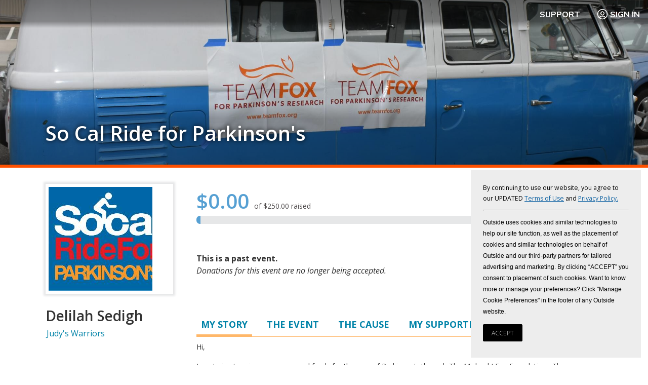

--- FILE ---
content_type: text/html; charset=utf-8
request_url: https://www.pledgereg.com/355680
body_size: 22186
content:


<!DOCTYPE html>
<html>
<head><link href="/SharedUserControls/css/shared-control-style.css?b=932cad07d166c5e7cf0c8f816eedba6a" type="text/css" rel="stylesheet" /><link href="/css/context-menu.css?b=ec90bacfd3a7fb9da71d90fc888a6562" type="text/css" rel="stylesheet" /><link href="/css/style-setup.css?b=1a8250984f7d135603d08dfc8203fc09" type="text/css" rel="stylesheet" /><link href="/css/style.css?b=ce770a86addd39cbc12aeea9378f1df4" type="text/css" rel="stylesheet" /><meta charset="utf-8" /><meta name="viewport" content="width=device-width" /><title>
	PledgeReg - Online Fundraising
</title><meta name="description" content="PledgeReg is the integrated fundraising tool for all athleteReg registration sites: BikeReg, RunReg, TriReg, and SkiReg. The PledgeReg system allows events to have a personalized fundraising page for each participant as well as event-wide and team fundraising." />
    
    <script src="https://use.fontawesome.com/3c6a782759.js"></script>
    <script src="https://cdnjs.cloudflare.com/ajax/libs/modernizr/2.8.3/modernizr.min.js"></script>
    <link rel="shortcut icon" href="/PledgeReg_favicon_small_white.ico" /><link href="https://fonts.googleapis.com/css?family=Muli:400,700,900|Open+Sans:300,400,400i,600,700" rel="stylesheet" />
    <!-- Twitter Card Tags -->
    <meta name="twitter:card" content="summary" /><meta name="twitter:site" content="@pledgereg" /><meta id="ctl00_ctl00_twurl" name="twitter:url" /><meta id="ctl00_ctl00_twtitle" name="twitter:title" content="So Cal Ride for  Parkinson&#39;s" /><meta id="ctl00_ctl00_twdesc" name="twitter:description" content="Delilah Sedigh&#39;s Fundraising Page." /><meta id="ctl00_ctl00_twimage" name="twitter:image" content="https://www.pledgereg.com/images/eventsocial/cr-9830d6a6-bfe9-4e45-8362-f2157e9b3776.jpg" />
    <!-- Facebook Open Graph Tags -->
    <meta id="ctl00_ctl00_fbtitle" property="og:title" content="So Cal Ride for  Parkinson&#39;s" /><meta property="og:type" content="article" /><meta id="ctl00_ctl00_fburl" property="og:url" /><meta property="og:site_name" content="pledgereg.com" /><meta id="ctl00_ctl00_FBimage" property="og:image" content="https://www.pledgereg.com/images/eventsocial/cr-9830d6a6-bfe9-4e45-8362-f2157e9b3776.jpg" /><meta id="ctl00_ctl00_fbdesc" property="og:description" content="Delilah Sedigh&#39;s Fundraising Page." />

    <!-- include js files -->
    <script src="//ajax.googleapis.com/ajax/libs/jquery/3.6.0/jquery.min.js"></script>
    <script src="//ajax.googleapis.com/ajax/libs/jqueryui/1.12.1/jquery-ui.min.js"></script>
    <link rel="stylesheet" href="//ajax.googleapis.com/ajax/libs/jqueryui/1.12.1/themes/smoothness/jquery-ui.css" />
    <script src="https://cdnjs.cloudflare.com/ajax/libs/fitvids/1.1.0/jquery.fitvids.min.js"></script>

    
        <script type="text/javascript" charset="UTF-8">
    
            !function () {
                "use strict"; window.RudderSnippetVersion = "3.0.60"; var e = "rudderanalytics"; window[e] || (window[e] = [])
                    ; var rudderanalytics = window[e]; if (Array.isArray(rudderanalytics)) {
                        if (true === rudderanalytics.snippetExecuted && window.console && console.error) {
                            console.error("RudderStack JavaScript SDK snippet included more than once.");
                        } else {
                            rudderanalytics.snippetExecuted = true,
                                window.rudderAnalyticsBuildType = "legacy"; var sdkBaseUrl = "https://cdn.rudderlabs.com"; var sdkVersion = "v3"
                                ; var sdkFileName = "rsa.min.js"; var scriptLoadingMode = "async"
                                ; var r = ["setDefaultInstanceKey", "load", "ready", "page", "track", "identify", "alias", "group", "reset", "setAnonymousId", "startSession", "endSession", "consent"]
                                ; for (var n = 0; n < r.length; n++) {
                                    var t = r[n]; rudderanalytics[t] = function (r) {
                                        return function () {
                                            var n
                                                ; Array.isArray(window[e]) ? rudderanalytics.push([r].concat(Array.prototype.slice.call(arguments))) : null === (n = window[e][r]) || void 0 === n || n.apply(window[e], arguments);
                                        };
                                    }(t);
                                } try {
                                    new Function('class Test{field=()=>{};test({prop=[]}={}){return prop?(prop?.property??[...prop]):import("");}}'),
                                        window.rudderAnalyticsBuildType = "modern";
                                } catch (i) { } var d = document.head || document.getElementsByTagName("head")[0]
                                ; var o = document.body || document.getElementsByTagName("body")[0]; window.rudderAnalyticsAddScript = function (e, r, n) {
                                    var t = document.createElement("script"); t.src = e, t.setAttribute("data-loader", "RS_JS_SDK"), r && n && t.setAttribute(r, n),
                                        "async" === scriptLoadingMode ? t.async = true : "defer" === scriptLoadingMode && (t.defer = true),
                                        d ? d.insertBefore(t, d.firstChild) : o.insertBefore(t, o.firstChild);
                                }, window.rudderAnalyticsMount = function () {
                                    !function () {
                                        if ("undefined" == typeof globalThis) {
                                            var e; var r = function getGlobal() {
                                                return "undefined" != typeof self ? self : "undefined" != typeof window ? window : null;
                                            }(); r && Object.defineProperty(r, "globalThis", {
                                                value: r, configurable: true
                                            });
                                        }
                                    }(), window.rudderAnalyticsAddScript("".concat(sdkBaseUrl, "/").concat(sdkVersion, "/").concat(window.rudderAnalyticsBuildType, "/").concat(sdkFileName), "data-rsa-write-key", "2x6IRS4J9rdevaqOGlwBRcCtzR6");
                                },
                                    "undefined" == typeof Promise || "undefined" == typeof globalThis ? window.rudderAnalyticsAddScript("https://polyfill-fastly.io/v3/polyfill.min.js?version=3.111.0&features=Symbol%2CPromise&callback=rudderAnalyticsMount") : window.rudderAnalyticsMount()
                            var loadOptions = { anonymousIdOptions: { autoCapture: { enabled: true, source: "segment" } } };
                            rudderanalytics.load("2x6IRS4J9rdevaqOGlwBRcCtzR6", "https://a.athletereg.com", loadOptions);
                            rudderanalytics.ready(function () { window.analytics = window.rudderanalytics; analytics.page({ domain: "pledgereg" }); });
                    }
                }
            }();

    
        </script>
    

    <script>
        (function (i, s, o, g, r, a, m) {
            i['GoogleAnalyticsObject'] = r; i[r] = i[r] || function () {
                (i[r].q = i[r].q || []).push(arguments);
            }, i[r].l = 1 * new Date(); a = s.createElement(o),
                m = s.getElementsByTagName(o)[0]; a.async = 1; a.src = g; m.parentNode.insertBefore(a, m);
        })(window, document, 'script', '//www.google-analytics.com/analytics.js', 'ga');

        ga('create', 'UA-10600458-4', 'auto', 'aRegTracker');
        ga('aRegTracker.send', 'pageview');

    </script>


    <script type="text/javascript">
        if (top != self) top.location.href = location.href;

        var HeartBeatTimer;
        var HeartBeatStartTime;
        function StartHeartBeat() {

            // pulse every 9 minutes    
            HeartBeatStartTime = new Date();
            if (HeartBeatTimer == null) {

                HeartBeatTimer = setInterval("HeartBeat()", 1000 * 60 * 1);
            }
        }



        function HeartBeat() {

            var timeDiff = Math.abs(new Date().getTime() - HeartBeatStartTime.getTime());
            //time the page has been around in ms
            // if it's been open for less than 24 hours, keep it alive
            if (timeDiff < 24 * 60 * 60 * 1000) {
                $.get("/Users/Public/KeepAlive.aspx");
            }
            else {

                window.location = "/Login/Logout.aspx";
            }
        }

        $(document).ready(function () {
            GetGeoLocationForPrivacyRequestLink();
            StartHeartBeat();

            // chat links
            $(".openchat").click(function () { $zopim.livechat.window.show(); }
            );

        });
    </script>
<meta name="description" content="Hi,I am trying to raise awareness and funds for the cure of Parkinson&amp;#39;s through The Michael J Fox Foundation.&amp;nbsp; There are currently 1.5-2 million people in the United States&amp;nbsp;that suffer f..." /><link href="/WebResource.axd?d=e3YnVSw3nMEpuMZpm759HjvUJecgpekD2IW0J06TIqcPjQIslNj2hq8FFXrHYzFdeot_1W8wBaMclk6GzN2yeS5qIUdD15effmGfFen68oPKvkjJgKLqEwmc2pes5FBvIhmndg2&amp;t=638481115000000000" type="text/css" rel="stylesheet" class="Telerik_stylesheet" /></head>


<body id="ctl00_ctl00_bodytag" class=" participant event coverphoto br event br coverphoto">
    <form name="aspnetForm" method="post" action="./355680" onsubmit="javascript:return WebForm_OnSubmit();" id="aspnetForm" novalidate="">
<div>
<input type="hidden" name="ctl00_ctl00_ScriptManager1_TSM" id="ctl00_ctl00_ScriptManager1_TSM" value="" />
<input type="hidden" name="__EVENTTARGET" id="__EVENTTARGET" value="" />
<input type="hidden" name="__EVENTARGUMENT" id="__EVENTARGUMENT" value="" />
<input type="hidden" name="__VIEWSTATE" id="__VIEWSTATE" value="/[base64]/[base64]/[base64]" />
</div>

<script type="text/javascript">
//<![CDATA[
var theForm = document.forms['aspnetForm'];
if (!theForm) {
    theForm = document.aspnetForm;
}
function __doPostBack(eventTarget, eventArgument) {
    if (!theForm.onsubmit || (theForm.onsubmit() != false)) {
        theForm.__EVENTTARGET.value = eventTarget;
        theForm.__EVENTARGUMENT.value = eventArgument;
        theForm.submit();
    }
}
//]]>
</script>


<script src="/WebResource.axd?d=thS87CpIdHmkV7rsSiksDMFmBzKiI-cXURweJSObhrWINiq-XYbyqC6KOpau2ACya5M86CEvuXMOO0sTPEgFWcMbZY41&amp;t=638901627720898773" type="text/javascript"></script>


<script src="/ScriptResource.axd?d=VsXsO78WVWdiTJpq6nComEF3DQXSUarkf11_n3thcS__LsSYiOqDG0uKKOPUZsU-5mPZUEGUHHVvuxODyP-YgYtCs6r_dgIYgBaSE1bBsa94XO2aOyspRwlNuiK0LOm1LWW3edLayDt_a1tq7OiIv8D4Xz81&amp;t=ffffffffe6692900" type="text/javascript"></script>
<script src="/Telerik.Web.UI.WebResource.axd?_TSM_HiddenField_=ctl00_ctl00_ScriptManager1_TSM&amp;compress=1&amp;_TSM_CombinedScripts_=%3b%3bAjaxControlToolkit%2c+Version%3d4.1.60919.0%2c+Culture%3dneutral%2c+PublicKeyToken%3d28f01b0e84b6d53e%3aen-US%3aee051b62-9cd6-49a5-87bb-93c07bc43d63%3aea597d4b%3ab25378d2%3bTelerik.Web.UI%2c+Version%3d2020.1.114.45%2c+Culture%3dneutral%2c+PublicKeyToken%3d121fae78165ba3d4%3aen-US%3a40a36146-6362-49db-b4b5-57ab81f34dac%3a16e4e7cd%3aed16cbdc%3af7645509%3a24ee1bba%3ac128760b%3a874f8ea2%3a19620875%3ab2e06756%3a92fe8ea0%3af46195d3%3afa31b949%3a33715776%3a4877f69a%3a490a9d4e%3abd8f85e4" type="text/javascript"></script>
<script type="text/javascript">
//<![CDATA[
if (typeof(Sys) === 'undefined') throw new Error('ASP.NET Ajax client-side framework failed to load.');
//]]>
</script>

<script src="/Scripts/jquery.js" type="text/javascript"></script>
<script src="/Scripts/CommonScripts.js" type="text/javascript"></script>
<script src="/Scripts/responsive-nav-min.js" type="text/javascript"></script>
<script src="/Scripts/jquery-setup.js" type="text/javascript"></script>
<script type="text/javascript">
//<![CDATA[
function WebForm_OnSubmit() {
if (typeof(ValidatorOnSubmit) == "function" && ValidatorOnSubmit() == false) return false;
return true;
}
//]]>
</script>

<div>

	<input type="hidden" name="__VIEWSTATEGENERATOR" id="__VIEWSTATEGENERATOR" value="05451A00" />
	<input type="hidden" name="__EVENTVALIDATION" id="__EVENTVALIDATION" value="/wEdAAc4SoWdhAf6XvfTUSmgUwmf8EY0IBmtUwvXSZLKM+BVslOIGQ/xQ6rbJ3xIOODNhoV/nRAtHw6ukcjmf1BUC749Pb6lGEjRwlc+UpQhSm0qle8S/T+/gp2zsEZ3Ps8ADlMQlBWTpQfdkq8gvCGuONip5kkH6fclwV2+Ml07ReVxBJTn+v4=" />
</div>
        <!-- 2020.1.114.45 --><div id="ctl00_ctl00_radAjaxManSU">
	<span id="ctl00_ctl00_radAjaxMan" style="display:none;"></span>
</div>
        <script type="text/javascript">
//<![CDATA[
Sys.WebForms.PageRequestManager._initialize('ctl00$ctl00$ScriptManager1', 'aspnetForm', ['tctl00$ctl00$SidebarPlaceHolder$SidebarPlaceHolder$LoginModal$ctl00$ctl00$SidebarPlaceHolder$SidebarPlaceHolder$LoginModal$ctl00Panel','','tctl00$ctl00$radAjaxManSU',''], [], [], 90, 'ctl00$ctl00');
//]]>
</script>
<script
                        defer
                        data-strict-csp
                        data-skip-css="false"
                        src="https://cdn-prod.securiti.ai/consent/cookie-consent-sdk-loader-strict-csp.js"
                        data-tenant-uuid="b9175515-2a76-4948-b708-5ea88d27483c"
                        data-domain-uuid="c3ee81ee-ca5a-4ef1-b49a-fe23fd9ccb33"
                        data-backend-url="https://app.securiti.ai">
                        </script>

        <ul id="accessnav">
            <li><a href="#content" title="go to content">Skip navigation and go to content</a></li>
            <li><a href="#navigation" title="go to navigation">Go to navigation</a></li>
        </ul>
        <div class="fullwidth topstripe">



            <section class="utility">
                <a href="/" id="smalllogo" class="hidemobile">
                    <img id="ctl00_ctl00_Image1" src="images/logos/logo-pledgereg25.png" style="border-width:0px;float: left; margin: 3px; margin-top: -2px; margin-bottom: -7px; display: none;" />
                </a>

                
                
                


                <a href="https://support.athletereg.com/hc/en-us/categories/18682100156823-PledgeReg-" class="support">Support</a>

                <a onclick="showParticipantLoginModal(); return false;" id="ctl00_ctl00_btnLogin" class="login" href="javascript:__doPostBack(&#39;ctl00$ctl00$btnLogin&#39;,&#39;&#39;)">
                    <svg xmlns="http://www.w3.org/2000/svg" viewBox="0 0 24 24" fill="none">
                        <path d="M17.5418 19.125L17.2053 18.1685C17.0351 17.6831 16.7707 17.2479 16.4322 16.8931L16.3707 16.8289C15.838 16.2696 15.1381 15.9583 14.4112 15.9583H9.59013C8.86323 15.9583 8.16325 16.2696 7.62961 16.8278L7.56808 16.8931C7.22963 17.2479 6.96617 17.6831 6.79502 18.1685L6.4585 19.125M14.2394 8.1775C15.476 9.41416 15.476 11.4192 14.2394 12.6559C13.0026 13.8925 10.9977 13.8925 9.76099 12.6559C8.52433 11.4192 8.52433 9.41416 9.76099 8.1775C10.9977 6.94083 13.0026 6.94083 14.2394 8.1775Z" 
                            stroke-width="1.5" stroke-linecap="round" stroke-linejoin="round"/>
                        <circle cx="12" cy="12" r="9.5" stroke-width="1.5" stroke-linecap="round" stroke-linejoin="round"/>
                    </svg>
                    Sign In
                </a>


                

            </section>
            <!-- .banner -->



        </div>
        <!-- .fullwidth -->

        <div id="ctl00_ctl00_header" class="fullwidth header" style="background-image:url(/images/fundraisers/cr-ce3bd1ce-45a4-40ef-ac2a-5e327743e0d1.jpg);">

            <div class="wrap">
                <section class="banner">

                    <header>
                        <h1><a href="/">
                            <img src="/images/logo-pledgereg.png" alt="pledgereg logo" style="border-width:0px;" /></a></h1>
                    </header>
                    <!-- end header -->

                    <nav id="ctl00_ctl00_pnlGeneralNav" role="navigation">
                        <ul>
                            <li><a href="/Users/Public/WhyUs.aspx">Why PledgeReg?</a></li>
                            <li><a href="https://support.athletereg.com/hc/en-us/categories/18682100156823-PledgeReg-">FAQ</a></li>
                            <li><a href="/Users/Public/CaseStudies/CaseStudy.aspx">Case Studies</a></li>
                            
                        </ul>
                    </nav>

                    



                </section>
                <!-- section, .masthead -->
            </div>
            <!-- .wrap -->
            <div class="covertitlewrap">
                <div class="covertitle notranslate">
                    
    <h1>
        <a id="ctl00_ctl00_CoverTitlePlaceholder_eventName" class="covertitle notranslate" href="/so-cal-ride-for-parkinsons">So Cal Ride for  Parkinson's</a>
    </h1>
     

                </div>
            </div>
            <!-- global header ends here -->

        </div>
        <!-- .fullwidth -->

        
     


        <div id="ctl00_ctl00_divContent" class="fullwidth mainbody">

            <div class="wrap">

                

                <section class="main">
                    

                    <aside role="complementary" class="sidebar participant">
                        
    
     
    <div id="photoheader">
        <div class="photo">
            <div id="ctl00_ctl00_SidebarPlaceHolder_SidebarPlaceHolder_divPhoto">
                <img id="ctl00_ctl00_SidebarPlaceHolder_SidebarPlaceHolder_imgParticipant" src="images/fundraisers/cr-447a7ac7-a74c-4a36-a67a-051a69d730a6.jpg" alt="Participant Image" style="border-width:0px;" />
            </div>
            <!-- .photo -->

        </div>
        <!--<h1>
         </h1>
            <div id="ctl00_ctl00_SidebarPlaceHolder_SidebarPlaceHolder_pTeams2" class="mobileonly">
                <a id="ctl00_ctl00_SidebarPlaceHolder_SidebarPlaceHolder_hplTeam2" class="team" href="/4462/Team/20920">Judy's Warriors</a>
                
            </div>-->
        <div id="participantinfo">
            <h1 style="margin-top: 1em; word-wrap: break-word; margin-right: 2px;" class="notranslate">
                Delilah Sedigh
            </h1>


            <div id="ctl00_ctl00_SidebarPlaceHolder_SidebarPlaceHolder_pTeam" style="margin-top: 0.5em; padding-left: 0.1em">
                <a id="ctl00_ctl00_SidebarPlaceHolder_SidebarPlaceHolder_hplTeam" class="team notranslate" href="/4462/Team/20920">Judy's Warriors</a>
                
            </div>
            <ul id="ctl00_ctl00_SidebarPlaceHolder_SidebarPlaceHolder_ul1" class="blank optionslist mobileonly" style="float: right; text-align: right">
                <li>
                    

                </li>
                <li>
                    </li>

            </ul>
        </div>


    </div>

    <h1 id="mobiletitle">
        <a id="ctl00_ctl00_SidebarPlaceHolder_SidebarPlaceHolder_hplEvent" class="event notranslate" href="/so-cal-ride-for-parkinsons">So Cal Ride for  Parkinson's</a>
    </h1>

    
    <!-- .donors -->

    

<script>

    $(document).ready(function () {
        const modal = $("#ctl00_ctl00_SidebarPlaceHolder_SidebarPlaceHolder_LoginModal_pnlModal");

        modal.dialog({
            appendTo: "form",
            autoOpen: false,
            width: 350,
            height: "auto",
            minHeight: 0,
            classes: {
                "ui-dialog": "login-modal show-titlebar"
            },
            create: function (event, ui) {

            },
            open: function (event, ui) {

            },
            closeOnEscape: true,
            close: function (event, ui) {

            },
            closeText: "",
            draggable: false,
            show: {
                effect: "fade",
                duration: 200
            },
            hide: {
                effect: "fade",
                duration: 200
            },
            modal: true,
            position: {
                my: "center top",
                at: "center top",
                of: "form"
            },
            resizable: false,
        });

    });

    function showParticipantLoginModal() {
        $("#ctl00_ctl00_SidebarPlaceHolder_SidebarPlaceHolder_LoginModal_pnlModal").dialog("open");
    }

</script>

<div id="ctl00_ctl00_SidebarPlaceHolder_SidebarPlaceHolder_LoginModal_pnlModal" class="login-modal-content" onkeypress="javascript:return WebForm_FireDefaultButton(event, &#39;ctl00_ctl00_SidebarPlaceHolder_SidebarPlaceHolder_LoginModal_btnLogin&#39;)">
	

    <h3>Log in as Delilah Sedigh</h3>
    <br />

    <div class="RadAjaxPanel" id="ctl00_ctl00_SidebarPlaceHolder_SidebarPlaceHolder_LoginModal_ctl00_ctl00_SidebarPlaceHolder_SidebarPlaceHolder_LoginModal_ctl00Panel">
		<div id="ctl00_ctl00_SidebarPlaceHolder_SidebarPlaceHolder_LoginModal_ctl00">
			
        <div class="password-panel login-section">
            <b><label for="ctl00_ctl00_SidebarPlaceHolder_SidebarPlaceHolder_LoginModal_txtPassword" id="ctl00_ctl00_SidebarPlaceHolder_SidebarPlaceHolder_LoginModal_lblPassword">Enter Page Password</label></b>
            <span id="ctl00_ctl00_SidebarPlaceHolder_SidebarPlaceHolder_LoginModal_rfvPassword" style="color:Red;display:none;">* Please enter a password</span>
            <input name="ctl00$ctl00$SidebarPlaceHolder$SidebarPlaceHolder$LoginModal$txtPassword" type="password" id="ctl00_ctl00_SidebarPlaceHolder_SidebarPlaceHolder_LoginModal_txtPassword" />
            <input type="button" name="ctl00$ctl00$SidebarPlaceHolder$SidebarPlaceHolder$LoginModal$btnLogin" value="Log In" onclick="javascript:WebForm_DoPostBackWithOptions(new WebForm_PostBackOptions(&quot;ctl00$ctl00$SidebarPlaceHolder$SidebarPlaceHolder$LoginModal$btnLogin&quot;, &quot;&quot;, true, &quot;Password&quot;, &quot;&quot;, false, true))" id="ctl00_ctl00_SidebarPlaceHolder_SidebarPlaceHolder_LoginModal_btnLogin" class="wide" />
            
        </div>
        <br />

        <div class="other-options login-section">
            <a id="ctl00_ctl00_SidebarPlaceHolder_SidebarPlaceHolder_LoginModal_btnNotYou" href="/Login/Login.aspx" href="javascript:__doPostBack(&#39;ctl00$ctl00$SidebarPlaceHolder$SidebarPlaceHolder$LoginModal$btnNotYou&#39;,&#39;&#39;)">Not Delilah Sedigh?</a>
            <a id="ctl00_ctl00_SidebarPlaceHolder_SidebarPlaceHolder_LoginModal_btnLoginLink" href="javascript:__doPostBack(&#39;ctl00$ctl00$SidebarPlaceHolder$SidebarPlaceHolder$LoginModal$btnLoginLink&#39;,&#39;&#39;)">Email me a link to log in</a>
            
        </div>
    
		</div>
	</div>


</div>


    <script>

        $(document).ready(function () {
            setTimeout(function () { parent.postMessage(document.documentElement.scrollHeight, '*'); }, 500);
            BindTabs();

            $(function () {
                var width = $(window).width() - 20;
                if (width > 700)
                    width = 700;

                
                $(".welcome").parent().dialog({ modal: true, resizable: false, width: width });


                $(".close").click(function () { $(".welcome").parent().dialog("close") });
                //$(".ui-widget-overlay").click(function () { $(".welcome").parent().dialog("close") });

                
            });

            $('.rdbLevel').find('input').change(function () {
                //See if the other radio buttons are selected and remove them
                var currentID = $(this).prop('id');
                $('.rdbLevel').find('input').each(function () {
                    if ($(this).prop('id') != currentID) {
                        $(this).prop('checked', false);
                    }
                });
            });
        });


        function DonationLevel(source, args) {
            args.IsValid = false;
            $('.rdbLevel').each(function () {
                if ($(this).find('input').is(':checked')) {
                    if ($(this).hasClass('customLevel')) {
                        if ($('[id*=txtAmount]').val().trim() != '') {
                            args.IsValid = true;
                            return;
                        }
                    }
                    else {
                        args.IsValid = true;
                        return;
                    }
                }
            });
        }


        function validateKeyPress(e) {

            if (!$('.customLevel').find('input').is(':checked')) {
                $('.customLevel').find('input').prop('checked', true);
                var currentID = $('.customLevel').find('input').prop('id');
                $('.rdbLevel').find('input').each(function () {
                    if ($(this).prop('id') != currentID) {
                        $(this).prop('checked', false);
                    }
                });

            }
            if (!e) var e = window.event;

            if (e.charCode) {
                if (e.charCode == 0 || e.charCode == 46 || (e.charCode > 47 && e.charCode < 58)) {
                    return true;
                } else {
                    if (e.preventDefault) e.preventDefault();
                    e.cancelBubble = true;
                    return false;
                }
            } else {
                if (e.keyCode == 0 || e.keyCode == 46 || (e.keyCode > 47 && e.keyCode < 58)) {
                    return true;
                } else {
                    e.returnValue = false;
                    e.cancelBubble = true;
                    return false;
                }
            }
        }
    </script>


    

                    </aside>
                    <!-- aside .sidebar -->
                    <aside role="complementary" class="sidebar promoter">
                        
    
    

                    </aside>

                    <!-- aside .sidebar -->
                    <article id="content">
                        
    
    
    <div id="ctl00_ctl00_ContentPlaceHolder1_ContentPlaceHolder1_RadWindowManager1" style="display:none;">
	<div id="ctl00_ctl00_ContentPlaceHolder1_ContentPlaceHolder1_RadWindowManager1_alerttemplate" style="display:none;">
		<div class="rwDialogPopup radalert">			
			<div class="rwDialogText">
			{1}				
			</div>
			
			<div>
				<a  onclick="$find('{0}').close(true);"
				class="rwPopupButton" href="javascript:void(0);">
					<span class="rwOuterSpan">
						<span class="rwInnerSpan">##LOC[OK]##</span>
					</span>
				</a>				
			</div>
		</div>
		</div><div id="ctl00_ctl00_ContentPlaceHolder1_ContentPlaceHolder1_RadWindowManager1_prompttemplate" style="display:none;">
		 <div class="rwDialogPopup radprompt">			
			    <div class="rwDialogText">
			    {1}				
			    </div>		
			    <div>
				    <script type="text/javascript">
				    function RadWindowprompt_detectenter(id, ev, input)
				    {							
					    if (!ev) ev = window.event;                
					    if (ev.keyCode == 13)
					    {															        
					        var but = input.parentNode.parentNode.getElementsByTagName("A")[0];					        
					        if (but)
						    {							
							    if (but.click) but.click();
							    else if (but.onclick)
							    {
							        but.focus(); var click = but.onclick; but.onclick = null; if (click) click.call(but);							 
							    }
						    }
					       return false;
					    } 
					    else return true;
				    }	 
				    </script>
				    <input title="Enter Value" onkeydown="return RadWindowprompt_detectenter('{0}', event, this);" type="text"  class="rwDialogInput" value="{2}" />
			    </div>
			    <div>
				    <a onclick="$find('{0}').close(this.parentNode.parentNode.getElementsByTagName('input')[0].value);"				
					    class="rwPopupButton" href="javascript:void(0);" ><span class="rwOuterSpan"><span class="rwInnerSpan">##LOC[OK]##</span></span></a>
				    <a onclick="$find('{0}').close(null);" class="rwPopupButton"  href="javascript:void(0);"><span class="rwOuterSpan"><span class="rwInnerSpan">##LOC[Cancel]##</span></span></a>
			    </div>
		    </div>				       
		</div><div id="ctl00_ctl00_ContentPlaceHolder1_ContentPlaceHolder1_RadWindowManager1_confirmtemplate" style="display:none;">
		<div class="rwDialogPopup radconfirm">			
			<div class="rwDialogText">
			{1}				
			</div>						
			<div>
				<a onclick="$find('{0}').close(true);"  class="rwPopupButton" href="javascript:void(0);" ><span class="rwOuterSpan"><span class="rwInnerSpan">##LOC[OK]##</span></span></a>
				<a onclick="$find('{0}').close(false);" class="rwPopupButton"  href="javascript:void(0);"><span class="rwOuterSpan"><span class="rwInnerSpan">##LOC[Cancel]##</span></span></a>
			</div>
		</div>		
		</div><input id="ctl00_ctl00_ContentPlaceHolder1_ContentPlaceHolder1_RadWindowManager1_ClientState" name="ctl00_ctl00_ContentPlaceHolder1_ContentPlaceHolder1_RadWindowManager1_ClientState" type="hidden" />
</div>
   
    <script src="/Scripts/jQueryEmoji.js"></script>
    <input type="hidden" name="ctl00$ctl00$ContentPlaceHolder1$ContentPlaceHolder1$hfUseCDN" id="ctl00_ctl00_ContentPlaceHolder1_ContentPlaceHolder1_hfUseCDN" value="0" />
    <script>
        $(document).ready(function () {

            $('em').Emoji();

            function inIframe() {
                try {
                    return window.self !== window.top;
                } catch (e) {
                    return true;
                }
            }

            if (inIframe()) {
                $('.hplLogout').show();
            }

            $('.info').find('.tab').click(function () {
                if ($(document).width() < 768) {

                    $('html, body').animate({
                        scrollTop: $('.info').offset().top - 100
                    }, 1000);
                }


            });


            if (typeof scrollToTop == 'function') {
                scrollToTop();
            }

            // Grayscale images only on browsers IE10+ since they removed support for CSS grayscale filter
            if (getInternetExplorerVersion() >= 10) {
                $('img.grayscale').each(function () {
                    var el = $(this);
                    el.css({ "position": "absolute" }).wrap("<div class='img_wrapper' style='display: inline-block'>").clone().addClass('img_grayscale').css({ "position": "absolute", "z-index": "5", "opacity": "0" }).insertBefore(el).queue(function () {
                        var el = $(this);
                        el.parent().css({ "width": this.width, "height": this.height });
                        el.dequeue();
                    });
                    this.src = grayscaleIE10(this.src);
                });

                // Quick animation on IE10+
                //            $('img').hover(
                //			function () {
                //			    $(this).parent().find('img:first').stop().animate({ opacity: 1 }, 200);
                //			},
                //			function () {
                //			    $('.img_grayscale').stop().animate({ opacity: 0 }, 200);
                //			}
                //		);

                function grayscaleIE10(src) {
                    var canvas = document.createElement('canvas');
                    var ctx = canvas.getContext('2d');
                    var imgObj = new Image();
                    imgObj.src = src;
                    canvas.width = imgObj.width;
                    canvas.height = imgObj.height;
                    ctx.drawImage(imgObj, 0, 0);
                    var imgPixels = ctx.getImageData(0, 0, canvas.width, canvas.height);
                    for (var y = 0; y < imgPixels.height; y++) {
                        for (var x = 0; x < imgPixels.width; x++) {
                            var i = (y * 4) * imgPixels.width + x * 4;
                            var avg = (imgPixels.data[i] + imgPixels.data[i + 1] + imgPixels.data[i + 2]) / 3;
                            imgPixels.data[i] = avg;
                            imgPixels.data[i + 1] = avg;
                            imgPixels.data[i + 2] = avg;
                        }
                    }
                    ctx.putImageData(imgPixels, 0, 0, 0, 0, imgPixels.width, imgPixels.height);
                    return canvas.toDataURL();
                };
            };

            function getInternetExplorerVersion() {
                var rv = -1;
                if (navigator.appName == 'Microsoft Internet Explorer') {
                    var ua = navigator.userAgent;
                    var re = new RegExp("MSIE ([0-9]{1,}[\.0-9]{0,})");
                    if (re.exec(ua) != null)
                        rv = parseFloat(RegExp.$1);
                }
                else if (navigator.appName == 'Netscape') {
                    var ua = navigator.userAgent;
                    var re = new RegExp("Trident/.*rv:([0-9]{1,}[\.0-9]{0,})");
                    if (re.exec(ua) != null)
                        rv = parseFloat(RegExp.$1);
                }
                return rv;
            };

            // if we're in an iframe, tell the parent to update the url
            if (parent != null) {
                parent.postMessage("url:?pid=355680", '*');
            }
        });
    </script>

    <style>
        img.grayscale {
            filter: url("data:image/svg+xml;utf8,<svg xmlns=\'http://www.w3.org/2000/svg\'><filter id=\'grayscale\'><feColorMatrix type=\'matrix\' values=\'0.3333 0.3333 0.3333 0 0 0.3333 0.3333 0.3333 0 0 0.3333 0.3333 0.3333 0 0 0 0 0 1 0\'/></filter></svg>#grayscale"); /* Firefox 10+, Firefox on Android */
            filter: gray; /* IE6-9 */
            -webkit-filter: grayscale(100%); /* Chrome 19+, Safari 6+, Safari 6+ iOS */
            opacity: 0.5;
        }

        img.badge {
            margin: 0.0em;
            width: 90px;
        }

            img.badge.a2016 {
                margin-left: 0em;
                width: 130px;
            }

            img.badge.vt2018 {
                margin-left: 0.5em;
                width: 140px;
            }
    </style>
    <div>
        
    </div>
    <div class="donate">
        <ul class="blank optionslist hidemobile">
            
            <li>
                </li>
            
        </ul>

        <div id="graphcontainer">
            <div id="ctl00_ctl00_ContentPlaceHolder1_ContentPlaceHolder1_frGraph_divGraph" class="chartwrap">
      <!-- inline style because of weird "popping" issue when graph overlaps this text -->
    <div id="raised" style="min-height: 29px;">
        <span class="totalraised">$0.00 <span class="graphgoal">of $250.00 raised</span></span>
      
        <div style="clear: both;"></div>
    </div>
  
    <div style="clear: both;" class="bar">
        <div class="fullbar">&nbsp;</div>
        <div id="ctl00_ctl00_ContentPlaceHolder1_ContentPlaceHolder1_frGraph_actualGraphBar" class="actualGraphBar" style="width:1%;">&nbsp;</div>
    </div>
    <div style="float:right; clear: right; margin-top:1em;">
     <span class="goalmet graphgoal">fundraising goal met!<i class="fa fa-check-circle-o goalmet" aria-hidden="true"></i></span> 
        </div>
    <div style="clear: both;" class="separator">
        &nbsp;
    </div>

</div>
    
        </div>
        <div class="innerform">


            
            <div id="ctl00_ctl00_ContentPlaceHolder1_ContentPlaceHolder1_pnlEventClosed" style="margin-bottom: 1em;">
	
                <span style="font-weight: bold;">This is a past event.</span>
                <br />
                <em>Donations for this event are no longer being accepted.</em>
            
</div>
            
        </div>

    </div>
    <!-- .donate -->
    

    <div class="info">

        <div class="tabcontainer hidemobile">
            <div class="tabs">
                <div class="tab selected" data-ref="about">
                    <h3>My Story</h3>
                </div>
                <div class="tab" data-ref="event">
                    <h3>The Event</h3>
                </div>
                <div class="tab" data-ref="cause">
                    <h3>The Cause</h3>
                </div>
                <div class="tab" data-ref="donations">
                    <h3>My Supporters</h3>
                </div>
            </div>
            <div>
                <div id="ctl00_ctl00_ContentPlaceHolder1_ContentPlaceHolder1_myStoryTab" class="tabcontent about">
                    <div class="content clipped notranslate">
                        <p>Hi,</p><p>I am trying to raise awareness and funds for the cure of Parkinson&#39;s through The Michael J Fox Foundation.&nbsp; There are currently 1.5-2 million people in the United States&nbsp;that suffer from Parkinson&#39;s.&nbsp; Even in Orange County alone there are 10,000 peope with Parkinson&#39;s Disease.&nbsp; Think how many more there are in Santa Barbara, Ventura, Los Angles, San Bernadinao, Riverside and San Diego Counties!&nbsp; Help me raise funds so that we can eradicate this disease.&nbsp; We even have participants from Las Vegas and Phoenix, so help us raise funds for Parkinson&#39;s research to find a cure.&nbsp; Together we can help those people, our loved ones, find a cure for Parkinson&#39;s.</p>
                    </div>
                    <div class="readmore hidemobile ">
                        <a href="javascript:void(0)">+ read more</a>
                    </div>
                </div>
                <div class="tabcontent event notranslate" style="display: none">
                    <h4>
                        So Cal Ride for  Parkinson's</h4>

                    <p>Dear Participant,<br /><br /><br />There is no known cure for Parkinson&#39;s disease.&nbsp; But through your support of SoCal Ride for Parkinson&#39;s&nbsp;on June 4th, 2022, you will be able to&nbsp;help change that!</p><p><strong>BACKGROUND</strong></p><p>Nine years ago, my wife, Karen, was diagnosed with Parkinson&#39;s.&nbsp; I didn&#39;t know much about it.&nbsp; The only knowledge that I knew was that I use to work for a man while I was in college that had the disease.&nbsp; My wife and I started to going to events on Parkinson&#39;s and found out that exercise is the best &#39;cure&#39; for the disease.&nbsp; We work out three times a week now with people that have PD.&nbsp; Even though I don&#39;t have the disease, I find the people that we work out with are the most genuine, funny people that I have every met.&nbsp; There is never any grumbling or complaining.&nbsp; But I can&#39;t imagine living with something that has no known cure.</p><p>Our purpose is to raise funds&nbsp;in support of The Michael J. Fox Foundation (MJFF) to accelerate research and treatments for Parkinson&rsquo;s disease. Every penny donated will go straight to the MJFF high-impact research programs to help speed a cure for Parkinson&#39;s disease.</p><p>As with many good deeds, the SoCal Ride for Parkinson&rsquo;s began as a &quot;labor of love&quot; at a local grass roots level. Bob Lear, our founder and retired high school teacher, wanted to support his wife in her journey fighting Parkinson&rsquo;s disease.</p><p>The first ride was held in 2018 when Bob decided that &ldquo;standing on the sidelines&rdquo; watching this debilitating disease affect his wife was not tolerable.&nbsp; He decided to channel his passion and interest for biking into positive action, by raising funds for Parkinson&rsquo;s research.&nbsp; He understood that by attracting more riders and getting corporate sponsorships would help build the momentum to bring us a bit closer to a cure.&nbsp; Since that time in 2018, with 60 participants and raising $6000.00, the event now has Hoag Hospital as the Host of the event, over 350 participants and, last year, raised over $73,000 for Parkiinson&#39;s research.&nbsp; EVERY PENNY GOES TO THE MICAHEL J FOX FOUNDATION!</p><p>&nbsp;</p><p><strong>MISSION</strong></p><p>The SoCal Ride for Parkinson&rsquo;s mission, is to increase awareness of the Parkinson&#39;s condition in the greater Southern California community and raise research funds on behalf of the Michael J. Fox Foundation. This will be accomplished by hosting an annual biking/walking/running event that supports well-being and fellowship with all participants.&nbsp;</p><p>Please direct any inquiries regarding participation or donation to Bob Lear (949) 500-3024, Brian McGuire (714) 697-7963, Marty Furman (714) 624-7560, Eliot Dratch (949) 304-8804, or Brad Pierce at (310) 261-1669, or visit our website: www.socalride.net&nbsp; &nbsp;Make checks payable to SoCal Ride for Parkinson&#39;s Foundation, 2501 E. 16th Street, Unit I, Newport Beach, CA 92663. Tax ID 84-4136875. SoCal Ride for Parkinson&#39;s Foundation is a 501 (c) 3 Corporation.</p>

                </div>
                <div id="ctl00_ctl00_ContentPlaceHolder1_ContentPlaceHolder1_theCauseTab" class="tabcontent cause" style="display: none;">
                    <div class="content clipped notranslate">
                        <p>Our purpose is to raise funds in support of The Michael J. Fox Foundation (MJFF) to accelerate research and treatments for Parkinson&rsquo;s disease. Every penny donated will go straight to the MJFF high-impact research programs to help speed a cure for Parkinson&#39;s disease.</p><p>&nbsp;</p><p><strong>BACKGROUND</strong></p><p>As with many good deeds, the SoCal Ride for Parkinson&rsquo;s began as a &quot;labor of love&quot; at a local grass roots level. Bob Lear, our founder and retired high school teacher, wanted to support his wife in her journey fighting Parkinson&rsquo;s disease.</p><p>The first ride was held in 2018 at the Cyclist in Costa Mesa.&nbsp; Bob decided that &ldquo;standing on the sidelines&rdquo; watching this debilitating disease affect his wife was not tolerable.&nbsp; He decided to channel his passion and interest for biking into positive action, by raising funds for Parkinson&rsquo;s research.&nbsp; He understood that by attracting more riders and getting corporate sponsorships would help build the momentum to bring us a bit closer to a cure.&nbsp; Since that time the ride has grown from 60 riders and raising $6000 in 2018 to over 450 participants and in 2023, raised over $100,000.&nbsp;&nbsp;In 2021, Hoag Hospital hosted the ride at their Hoag Health Center in Irvine and a walk was added for those individuals and families that did not feel comfortable on a bike.&nbsp; Today there are three different bike routes to chose from and a 3 and 5 K walk.</p><p>&nbsp;</p><p><strong>MISSION</strong></p><p>The SoCal Ride/Walk for Parkinson&rsquo;s mission, is to increase awareness of the Parkinson&#39;s condition in the&nbsp;Southern California community (however, we have participants from Las Vegas, Nevada and Phoenix, Arizona)&nbsp;and raise research funds on behalf of the Michael J. Fox Foundation. This will be accomplished by hosting an annual biking/walking/running event that supports well-being and fellowship with all participants.&nbsp;</p><p>Please direct any inquiries regarding participation or donation to Bob Lear (949) 500-3024,&nbsp;Marty Furman (714) 624-7560, Eliot Dratch (949) 304-8804, Brad Pierce (310) 261-1669&nbsp;or visit our website: www.socalride.net&nbsp;&nbsp; Tax ID 84-4136875</p><p>YyAIjEVjt3ezc0wsYjXIMLEiKgf1YFtr7x+sBOnYr27s1Y/GPIeX2iL77IcORo1q+/24uL YAwdd/WVASnJhkOHM3782ZpfoNDqZDB5ES81EiOg+XUPLvxYoAsj</p>

                    </div>
                    <div class="readmore hidemobile notranslate">
                        <a href="javascript:void(0)">+ read more</a>
                    </div>
                </div>
                <div class="tabcontent donations" style="display: none;">
                    
                    <div class="readmore hidemobile">
                        
                    </div>
                </div>

            </div>
        </div>
        <div class="info mobileonly">

            <div class="mobileheader about">
                <span class="toggler">
                    <h3>+</h3>
                </span>
                <h3>My Story</h3>

            </div>

            <div class="tabcontent" style="display: none;">
                <p>Hi,</p><p>I am trying to raise awareness and funds for the cure of Parkinson&#39;s through The Michael J Fox Foundation.&nbsp; There are currently 1.5-2 million people in the United States&nbsp;that suffer from Parkinson&#39;s.&nbsp; Even in Orange County alone there are 10,000 peope with Parkinson&#39;s Disease.&nbsp; Think how many more there are in Santa Barbara, Ventura, Los Angles, San Bernadinao, Riverside and San Diego Counties!&nbsp; Help me raise funds so that we can eradicate this disease.&nbsp; We even have participants from Las Vegas and Phoenix, so help us raise funds for Parkinson&#39;s research to find a cure.&nbsp; Together we can help those people, our loved ones, find a cure for Parkinson&#39;s.</p>
            </div>
            <div class="mobileheader about">
                <span class="toggler">
                    <h3>+</h3>
                </span>
                <h3>The Event</h3>
            </div>
            <div class="tabcontent notranslate" style="display: none;">
                <p>Dear Participant,<br /><br /><br />There is no known cure for Parkinson&#39;s disease.&nbsp; But through your support of SoCal Ride for Parkinson&#39;s&nbsp;on June 4th, 2022, you will be able to&nbsp;help change that!</p><p><strong>BACKGROUND</strong></p><p>Nine years ago, my wife, Karen, was diagnosed with Parkinson&#39;s.&nbsp; I didn&#39;t know much about it.&nbsp; The only knowledge that I knew was that I use to work for a man while I was in college that had the disease.&nbsp; My wife and I started to going to events on Parkinson&#39;s and found out that exercise is the best &#39;cure&#39; for the disease.&nbsp; We work out three times a week now with people that have PD.&nbsp; Even though I don&#39;t have the disease, I find the people that we work out with are the most genuine, funny people that I have every met.&nbsp; There is never any grumbling or complaining.&nbsp; But I can&#39;t imagine living with something that has no known cure.</p><p>Our purpose is to raise funds&nbsp;in support of The Michael J. Fox Foundation (MJFF) to accelerate research and treatments for Parkinson&rsquo;s disease. Every penny donated will go straight to the MJFF high-impact research programs to help speed a cure for Parkinson&#39;s disease.</p><p>As with many good deeds, the SoCal Ride for Parkinson&rsquo;s began as a &quot;labor of love&quot; at a local grass roots level. Bob Lear, our founder and retired high school teacher, wanted to support his wife in her journey fighting Parkinson&rsquo;s disease.</p><p>The first ride was held in 2018 when Bob decided that &ldquo;standing on the sidelines&rdquo; watching this debilitating disease affect his wife was not tolerable.&nbsp; He decided to channel his passion and interest for biking into positive action, by raising funds for Parkinson&rsquo;s research.&nbsp; He understood that by attracting more riders and getting corporate sponsorships would help build the momentum to bring us a bit closer to a cure.&nbsp; Since that time in 2018, with 60 participants and raising $6000.00, the event now has Hoag Hospital as the Host of the event, over 350 participants and, last year, raised over $73,000 for Parkiinson&#39;s research.&nbsp; EVERY PENNY GOES TO THE MICAHEL J FOX FOUNDATION!</p><p>&nbsp;</p><p><strong>MISSION</strong></p><p>The SoCal Ride for Parkinson&rsquo;s mission, is to increase awareness of the Parkinson&#39;s condition in the greater Southern California community and raise research funds on behalf of the Michael J. Fox Foundation. This will be accomplished by hosting an annual biking/walking/running event that supports well-being and fellowship with all participants.&nbsp;</p><p>Please direct any inquiries regarding participation or donation to Bob Lear (949) 500-3024, Brian McGuire (714) 697-7963, Marty Furman (714) 624-7560, Eliot Dratch (949) 304-8804, or Brad Pierce at (310) 261-1669, or visit our website: www.socalride.net&nbsp; &nbsp;Make checks payable to SoCal Ride for Parkinson&#39;s Foundation, 2501 E. 16th Street, Unit I, Newport Beach, CA 92663. Tax ID 84-4136875. SoCal Ride for Parkinson&#39;s Foundation is a 501 (c) 3 Corporation.</p>
            </div>
            <div class="mobileheader">
                <span class="toggler">
                    <h3>+</h3>
                </span>
                <h3>The Cause</h3>
            </div>
            <div class="tabcontent" style="display: none;">
                <p>Our purpose is to raise funds in support of The Michael J. Fox Foundation (MJFF) to accelerate research and treatments for Parkinson&rsquo;s disease. Every penny donated will go straight to the MJFF high-impact research programs to help speed a cure for Parkinson&#39;s disease.</p><p>&nbsp;</p><p><strong>BACKGROUND</strong></p><p>As with many good deeds, the SoCal Ride for Parkinson&rsquo;s began as a &quot;labor of love&quot; at a local grass roots level. Bob Lear, our founder and retired high school teacher, wanted to support his wife in her journey fighting Parkinson&rsquo;s disease.</p><p>The first ride was held in 2018 at the Cyclist in Costa Mesa.&nbsp; Bob decided that &ldquo;standing on the sidelines&rdquo; watching this debilitating disease affect his wife was not tolerable.&nbsp; He decided to channel his passion and interest for biking into positive action, by raising funds for Parkinson&rsquo;s research.&nbsp; He understood that by attracting more riders and getting corporate sponsorships would help build the momentum to bring us a bit closer to a cure.&nbsp; Since that time the ride has grown from 60 riders and raising $6000 in 2018 to over 450 participants and in 2023, raised over $100,000.&nbsp;&nbsp;In 2021, Hoag Hospital hosted the ride at their Hoag Health Center in Irvine and a walk was added for those individuals and families that did not feel comfortable on a bike.&nbsp; Today there are three different bike routes to chose from and a 3 and 5 K walk.</p><p>&nbsp;</p><p><strong>MISSION</strong></p><p>The SoCal Ride/Walk for Parkinson&rsquo;s mission, is to increase awareness of the Parkinson&#39;s condition in the&nbsp;Southern California community (however, we have participants from Las Vegas, Nevada and Phoenix, Arizona)&nbsp;and raise research funds on behalf of the Michael J. Fox Foundation. This will be accomplished by hosting an annual biking/walking/running event that supports well-being and fellowship with all participants.&nbsp;</p><p>Please direct any inquiries regarding participation or donation to Bob Lear (949) 500-3024,&nbsp;Marty Furman (714) 624-7560, Eliot Dratch (949) 304-8804, Brad Pierce (310) 261-1669&nbsp;or visit our website: www.socalride.net&nbsp;&nbsp; Tax ID 84-4136875</p><p>YyAIjEVjt3ezc0wsYjXIMLEiKgf1YFtr7x+sBOnYr27s1Y/GPIeX2iL77IcORo1q+/24uL YAwdd/WVASnJhkOHM3782ZpfoNDqZDB5ES81EiOg+XUPLvxYoAsj</p>
            </div>
            <div class="mobileheader">
                <span class="toggler">
                    <h3>+</h3>
                </span>
                <h3>My Supporters</h3>
            </div>
            <div class="tabcontent" style="display: none;">
                
            </div>
        </div>



    </div>
    <div id="ctl00_ctl00_ContentPlaceHolder1_ContentPlaceHolder1_myTeam_pnlFundraisers" class="myteam">
	
    <div class="donors">
        <div id="ctl00_ctl00_ContentPlaceHolder1_ContentPlaceHolder1_myTeam_divHeader" class="orangebottom">
            <h3>
                <span id="ctl00_ctl00_ContentPlaceHolder1_ContentPlaceHolder1_myTeam_lblTitle">My Team</span></h3>
            

        </div>
        <div class="list">
            <ul class="members">

                
                        <li>
                            <div class="donor">
                                <a id="ctl00_ctl00_ContentPlaceHolder1_ContentPlaceHolder1_myTeam_rptrTopIndividualFundraisers_ctl00_hplDonor" href="/4462/MartyFurman"><img id="ctl00_ctl00_ContentPlaceHolder1_ContentPlaceHolder1_myTeam_rptrTopIndividualFundraisers_ctl00_imgDonor" src="/images/fundraisers/cr-447a7ac7-a74c-4a36-a67a-051a69d730a6.jpg" style="border-width:0px;" /></a>
                            </div>
                            <div class="report">
                                <a id="ctl00_ctl00_ContentPlaceHolder1_ContentPlaceHolder1_myTeam_rptrTopIndividualFundraisers_ctl00_hplDonorName" class="notranslate" href="/4462/MartyFurman">Marty Furman</a>
                                <em>
                                    $200.00
                                    raised</em>
                                <div style="clear: both"></div>
                            </div>
                        </li>
                    
                        <li>
                            <div class="donor">
                                <a id="ctl00_ctl00_ContentPlaceHolder1_ContentPlaceHolder1_myTeam_rptrTopIndividualFundraisers_ctl01_hplDonor" href="/4462/randisedigh"><img id="ctl00_ctl00_ContentPlaceHolder1_ContentPlaceHolder1_myTeam_rptrTopIndividualFundraisers_ctl01_imgDonor" src="/images/fundraisers/cr-447a7ac7-a74c-4a36-a67a-051a69d730a6.jpg" style="border-width:0px;" /></a>
                            </div>
                            <div class="report">
                                <a id="ctl00_ctl00_ContentPlaceHolder1_ContentPlaceHolder1_myTeam_rptrTopIndividualFundraisers_ctl01_hplDonorName" class="notranslate" href="/4462/randisedigh">Randi Sedigh</a>
                                <em>
                                    $480.00
                                    raised</em>
                                <div style="clear: both"></div>
                            </div>
                        </li>
                    
                        <li>
                            <div class="donor">
                                <a id="ctl00_ctl00_ContentPlaceHolder1_ContentPlaceHolder1_myTeam_rptrTopIndividualFundraisers_ctl02_hplDonor" href="/4462/JasperSedigh"><img id="ctl00_ctl00_ContentPlaceHolder1_ContentPlaceHolder1_myTeam_rptrTopIndividualFundraisers_ctl02_imgDonor" src="/images/fundraisers/cr-447a7ac7-a74c-4a36-a67a-051a69d730a6.jpg" style="border-width:0px;" /></a>
                            </div>
                            <div class="report">
                                <a id="ctl00_ctl00_ContentPlaceHolder1_ContentPlaceHolder1_myTeam_rptrTopIndividualFundraisers_ctl02_hplDonorName" class="notranslate" href="/4462/JasperSedigh">Jasper Sedigh</a>
                                <em>
                                    $0.00
                                    raised</em>
                                <div style="clear: both"></div>
                            </div>
                        </li>
                    
                        <li>
                            <div class="donor">
                                <a id="ctl00_ctl00_ContentPlaceHolder1_ContentPlaceHolder1_myTeam_rptrTopIndividualFundraisers_ctl03_hplDonor" href="/4462/DelilahSedigh"><img id="ctl00_ctl00_ContentPlaceHolder1_ContentPlaceHolder1_myTeam_rptrTopIndividualFundraisers_ctl03_imgDonor" src="/images/fundraisers/cr-447a7ac7-a74c-4a36-a67a-051a69d730a6.jpg" style="border-width:0px;" /></a>
                            </div>
                            <div class="report">
                                <a id="ctl00_ctl00_ContentPlaceHolder1_ContentPlaceHolder1_myTeam_rptrTopIndividualFundraisers_ctl03_hplDonorName" class="notranslate" href="/4462/DelilahSedigh">Delilah Sedigh</a>
                                <em>
                                    $0.00
                                    raised</em>
                                <div style="clear: both"></div>
                            </div>
                        </li>
                    
                        <li>
                            <div class="donor">
                                <a id="ctl00_ctl00_ContentPlaceHolder1_ContentPlaceHolder1_myTeam_rptrTopIndividualFundraisers_ctl04_hplDonor" href="/4462/JohnSedigh"><img id="ctl00_ctl00_ContentPlaceHolder1_ContentPlaceHolder1_myTeam_rptrTopIndividualFundraisers_ctl04_imgDonor" src="/images/fundraisers/cr-447a7ac7-a74c-4a36-a67a-051a69d730a6.jpg" style="border-width:0px;" /></a>
                            </div>
                            <div class="report">
                                <a id="ctl00_ctl00_ContentPlaceHolder1_ContentPlaceHolder1_myTeam_rptrTopIndividualFundraisers_ctl04_hplDonorName" class="notranslate" href="/4462/JohnSedigh">John Sedigh</a>
                                <em>
                                    $0.00
                                    raised</em>
                                <div style="clear: both"></div>
                            </div>
                        </li>
                    
            </ul>
            <div style="clear: both"></div>
        </div>
        <!-- .list -->
    </div>
    <!-- .donors -->

</div>

    <!-- .info -->
        
    <div id="ctl00_ctl00_ContentPlaceHolder1_ContentPlaceHolder1_EventNonProfitLink_pnlEventNonProfitLink" class="nonprofit">
	
    Michael J Fox Foundation is a 501(c)(3) nonprofit organization EIN #: 
    <a id="ctl00_ctl00_ContentPlaceHolder1_ContentPlaceHolder1_EventNonProfitLink_hplNonProfitLink" href="https://apps.irs.gov/app/eos/" target="_blank">13-4141495</a>

</div>

    <div id="ctl00_ctl00_ContentPlaceHolder1_ContentPlaceHolder1_ValidationSummary1" style="color:Red;display:none;">

</div>



                    </article>
                    <!-- article #content -->







                </section>
                <!-- section .main -->

            </div>
            <!-- #wrap -->

        </div>
        <!-- .fullwidth -->

        <!-- global footer starts here -->

        <div class="fullwidth subfooter">

            <div class="wrap">

                <section class="reference">

                    <div class="about">
                        <a href="/">
                            <img src="images/logos/BIK-1356_LOGO_PLG_2BLOCK_NEWCOLOR.png" style="border-width:0px;" /></a>

                        <p>PledgeReg is the integrated fundraising tool for all athleteReg registration sites: BikeReg, RunReg, TriReg, and SkiReg. The PledgeReg system allows events to have a personalized fundraising page for each participant as well as event-wide and team fundraising.</p>

                        <p><a href="/Users/Public/WhyUs.aspx">Learn more about PledgeReg</a></p>

                    </div>
                    <!-- .about -->

                    <div class="links">

                        <h3>Quick Links</h3>

                        <ul>
                            <li></li>
                            <li><a href="/Users/Public/WhyUs.aspx">Why PledgeReg</a></li>
                            <li><a href="/Users/Public/WhyUs.aspx#contact">Getting Started</a></li>
                            <li><a href="/">PledgeReg Home</a></li>
                        </ul>

                    </div>
                    <!-- .links -->

                    <div class="support">

                        <h3>Support</h3>

                        <ul>
                            <li><a href="https://support.athletereg.com/hc/en-us/categories/18682100156823-PledgeReg-">FAQ</a></li>
                            <li><a href="/cdn-cgi/l/email-protection#b5c6c0c5c5dac7c1f5d4c1ddd9d0c1d0c7d0d29bd6dad8">Contact Us</a></li>
                        </ul>

                        <p class="social">
                            <a href="https://www.facebook.com/athletereg">
                                <img src="/images/icon-facebook.png" alt="follow pledgereg on facebook" style="border-width:0px;" /></a>
                            <a href="https://twitter.com/athletereg">
                                <img src="/images/icon-twitter.png" alt="follow pledgereg on twitter" style="border-width:0px;" /></a>
                        </p>

                    </div>
                    <!-- .support -->


                </section>
                <!-- .reference -->

            </div>
            <!-- .wrap -->

        </div>
        <!-- .fullwidth .subfooter -->


        <div class="fullwidth footer">

            <div class="wrap">

                <footer>

                    <div class="sisters">

                        <h4>The athleteReg Family</h4>
                        <ul>
                            <li><a href="http://www.bikereg.com" target="_blank">
                                <img src="/images/logo-bikereg.png" alt="bikereg logo" style="border-width:0px;" /></a></li>
                            <li><a href="http://www.runreg.com" target="_blank">
                                <img src="/images/logo-runreg.png" alt="runreg logo" style="border-width:0px;" /></a></li>
                            <li><a href="http://www.trireg.com" target="_blank">
                                <img src="/images/logo-trireg.png" alt="trireg logo" style="border-width:0px;" /></a></li>
                            <li><a href="http://www.skireg.com" target="_blank">
                                <img src="/images/logo-skireg.png" alt="skireg logo" style="border-width:0px;" /></a></li>
                        </ul>

                    </div>
                    <!-- .sisters -->

                </footer>

                <!-- footer -->

            </div>
            <!-- .wrap -->
            <div class="outside-row">
                <img src="/i/outside/logo-outside.svg" alt="Outside Logo" class="lazy outside-logo" />

                <div class='legal'>
                    &copy
                        2026
                    Outside Interactive, Inc.
                </div>
                <img src="/i/outside/O-color.svg" alt="Outside Logo" class="lazy o-logo" />

            </div>
            <div class="outside-links">
                <div class="outside-link">
                    <a href='https://www.outsideinc.com/terms-of-use/' target="_blank">Terms Of Use</a>

                </div>
                <span class="delimiter">|</span>
                <div id="ctl00_ctl00_pnlManageCookiePreferences" class="outside-link">
	
                    <a href="javascript:void(0)" class="cmp-revoke-consent">Manage Cookie Preferences</a>

                
</div>
                <span id="ctl00_ctl00_cookiePrefDelim" class="delimiter">|</span>
                <div class="outside-link">
                    <a href='https://www.outsideinc.com/privacy-policy//' target="_blank">Privacy Policy</a>
                </div>
                <div id="ctl00_ctl00_pnlPrivacyRightsRequest" class="outside-link">
	
                    <span class="delimiter privacy-rights-request" style="display: none;">|</span>
                    <a href="https://privacy-central.securiti.ai/#/dsr/c557911e-2597-486a-81b0-7bd99991c2e1" class="privacy-rights-request" style="display: none;" target="_blank">Privacy Request</a>
                
</div>
                <div class="outside-link">
                    <span class="delimiter override desktop-and-tablet-only">| </span>
                    <a href='https://www.outsideinc.com/privacy-policy/?tab=custom_adba425e-286f-418c-bcd6-ddfe70a4b15a#custom' target="_blank">WA Health Privacy Notice</a>
                </div>
            </div>
        </div>
        <!-- .fullwidth -->


    
<script data-cfasync="false" src="/cdn-cgi/scripts/5c5dd728/cloudflare-static/email-decode.min.js"></script><script type="text/javascript">
//<![CDATA[
var Page_ValidationSummaries =  new Array(document.getElementById("ctl00_ctl00_ContentPlaceHolder1_ContentPlaceHolder1_ValidationSummary1"));
var Page_Validators =  new Array(document.getElementById("ctl00_ctl00_SidebarPlaceHolder_SidebarPlaceHolder_LoginModal_rfvPassword"));
//]]>
</script>

<script type="text/javascript">
//<![CDATA[
var ctl00_ctl00_SidebarPlaceHolder_SidebarPlaceHolder_LoginModal_rfvPassword = document.all ? document.all["ctl00_ctl00_SidebarPlaceHolder_SidebarPlaceHolder_LoginModal_rfvPassword"] : document.getElementById("ctl00_ctl00_SidebarPlaceHolder_SidebarPlaceHolder_LoginModal_rfvPassword");
ctl00_ctl00_SidebarPlaceHolder_SidebarPlaceHolder_LoginModal_rfvPassword.controltovalidate = "ctl00_ctl00_SidebarPlaceHolder_SidebarPlaceHolder_LoginModal_txtPassword";
ctl00_ctl00_SidebarPlaceHolder_SidebarPlaceHolder_LoginModal_rfvPassword.display = "Dynamic";
ctl00_ctl00_SidebarPlaceHolder_SidebarPlaceHolder_LoginModal_rfvPassword.validationGroup = "Password";
ctl00_ctl00_SidebarPlaceHolder_SidebarPlaceHolder_LoginModal_rfvPassword.evaluationfunction = "RequiredFieldValidatorEvaluateIsValid";
ctl00_ctl00_SidebarPlaceHolder_SidebarPlaceHolder_LoginModal_rfvPassword.initialvalue = "";
var ctl00_ctl00_ContentPlaceHolder1_ContentPlaceHolder1_ValidationSummary1 = document.all ? document.all["ctl00_ctl00_ContentPlaceHolder1_ContentPlaceHolder1_ValidationSummary1"] : document.getElementById("ctl00_ctl00_ContentPlaceHolder1_ContentPlaceHolder1_ValidationSummary1");
ctl00_ctl00_ContentPlaceHolder1_ContentPlaceHolder1_ValidationSummary1.showmessagebox = "True";
ctl00_ctl00_ContentPlaceHolder1_ContentPlaceHolder1_ValidationSummary1.showsummary = "False";
ctl00_ctl00_ContentPlaceHolder1_ContentPlaceHolder1_ValidationSummary1.validationGroup = "Donation";
//]]>
</script>


<script type="text/javascript">
//<![CDATA[
window.__TsmHiddenField = $get('ctl00_ctl00_ScriptManager1_TSM');
var Page_ValidationActive = false;
if (typeof(ValidatorOnLoad) == "function") {
    ValidatorOnLoad();
}

function ValidatorOnSubmit() {
    if (Page_ValidationActive) {
        return ValidatorCommonOnSubmit();
    }
    else {
        return true;
    }
}
        
(function(id) {
    var e = document.getElementById(id);
    if (e) {
        e.dispose = function() {
            Array.remove(Page_ValidationSummaries, document.getElementById(id));
        }
        e = null;
    }
})('ctl00_ctl00_ContentPlaceHolder1_ContentPlaceHolder1_ValidationSummary1');
Sys.Application.add_init(function() {
    $create(Telerik.Web.UI.RadAjaxManager, {"_updatePanels":"","ajaxSettings":[],"clientEvents":{OnRequestStart:"",OnResponseEnd:""},"defaultLoadingPanelID":"","enableAJAX":true,"enableHistory":false,"links":[],"styles":[],"uniqueID":"ctl00$ctl00$radAjaxMan","updatePanelsRenderMode":0}, null, null, $get("ctl00_ctl00_radAjaxMan"));
});

document.getElementById('ctl00_ctl00_SidebarPlaceHolder_SidebarPlaceHolder_LoginModal_rfvPassword').dispose = function() {
    Array.remove(Page_Validators, document.getElementById('ctl00_ctl00_SidebarPlaceHolder_SidebarPlaceHolder_LoginModal_rfvPassword'));
}
Sys.Application.add_init(function() {
    $create(Telerik.Web.UI.RadAjaxPanel, {"clientEvents":{OnRequestStart:"",OnResponseEnd:""},"enableAJAX":true,"enableHistory":false,"links":[],"loadingPanelID":"","styles":[],"uniqueID":"ctl00$ctl00$SidebarPlaceHolder$SidebarPlaceHolder$LoginModal$ctl00"}, null, null, $get("ctl00_ctl00_SidebarPlaceHolder_SidebarPlaceHolder_LoginModal_ctl00"));
});
Sys.Application.add_init(function() {
    $create(Telerik.Web.UI.RadWindowManager, {"behaviors":0,"clientStateFieldID":"ctl00_ctl00_ContentPlaceHolder1_ContentPlaceHolder1_RadWindowManager1_ClientState","destroyOnClose":true,"formID":"aspnetForm","iconUrl":"","keepInScreenBounds":true,"minimizeIconUrl":"","modal":true,"name":"RadWindowManager1","reloadOnShow":true,"showContentDuringLoad":false,"skin":"Default","visibleStatusbar":false,"visibleTitlebar":false,"windowControls":"[]"}, null, null, $get("ctl00_ctl00_ContentPlaceHolder1_ContentPlaceHolder1_RadWindowManager1"));
});
//]]>
</script>
</form>
    

    <script type="text/javascript">
        // Fallback to loading framework scripts from a local path if the CDN is unavailable
        (typeof (WebForm_DoPostBackWithOptions) == "function" || document.write('<script src="/scripts/webforms.js"><\/script>'));
        (typeof (Page_ClientValidate) == "function" || document.write('<script src="/scripts/webuivalidation.js"><\/script>'));
    </script>
</body>

</html>
